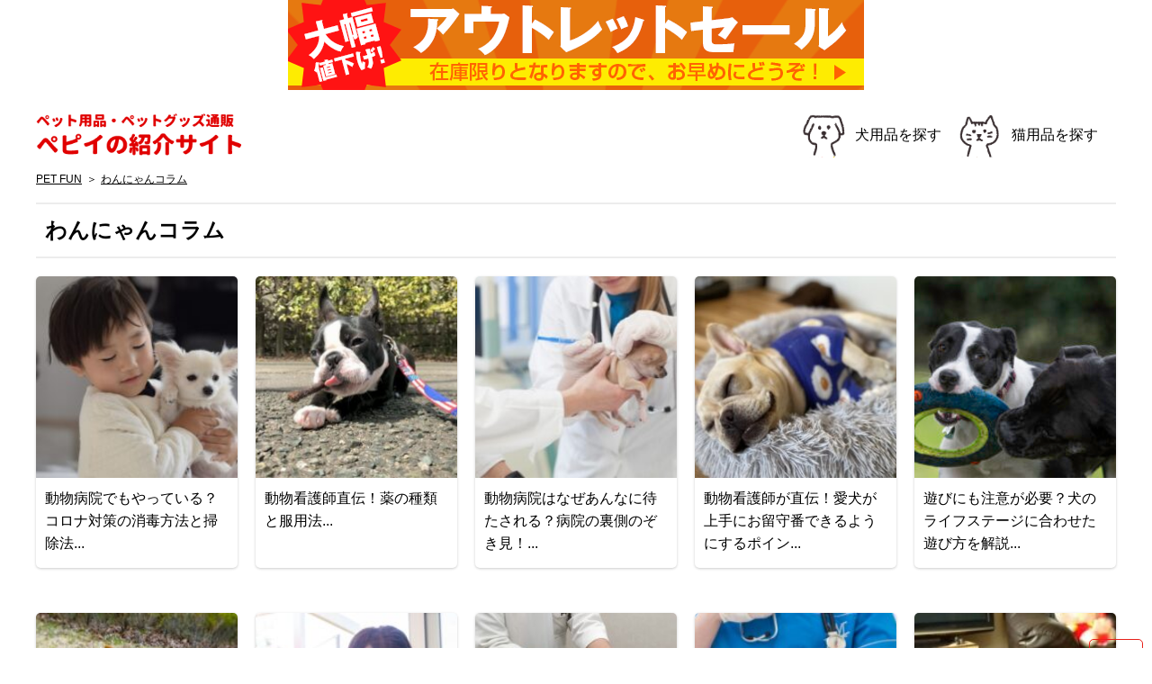

--- FILE ---
content_type: text/html; charset=UTF-8
request_url: https://pet-fun.net/column/page/2/
body_size: 4100
content:
<!DOCTYPE html>
<html lang="ja">
<head>
<!-- Global site tag (gtag.js) - Google Analytics -->
<script async src="https://www.googletagmanager.com/gtag/js?id=UA-143052691-1"></script>
<script>
  window.dataLayer = window.dataLayer || [];
  function gtag(){dataLayer.push(arguments);}
  gtag('js', new Date());

  gtag('config', 'UA-143052691-1');
</script>
<meta charset="UTF-8">
<meta name="keywords" content="">
<meta name="description" content="">
<meta http-equiv="Content-Style-Type" content="text/css">
<meta http-equiv="Content-Script-Type" content="text/javascript">
<link rel="next" href="https://pet-fun.net/column/page/3/">
<link rel="prev" href="https://pet-fun.net/column/">
<link rel="stylesheet" href="https://pet-fun.net/wp-content/themes/peppy_v/style.css?var=2205191234" type="text/css">
<meta name="viewport" content="width=1280"><title>コラム &#8211; ページ 2 &#8211; ペピイ提携サイト｜ペットファン</title>
<link rel='dns-prefetch' href='//s.w.org' />
<link rel='stylesheet' id='wp-block-library-css'  href='https://pet-fun.net/wp-includes/css/dist/block-library/style.min.css?ver=5.2.21' type='text/css' media='all' />
<link rel='stylesheet' id='toc-screen-css'  href='https://pet-fun.net/wp-content/plugins/table-of-contents-plus/screen.min.css?ver=2106' type='text/css' media='all' />
<link rel='https://api.w.org/' href='https://pet-fun.net/wp-json/' />
<style type="text/css">div#toc_container ul li {font-size: 100%;}</style><title>コラム &#8211; ページ 2 &#8211; ペピイ提携サイト｜ペットファン</title>
<link rel='dns-prefetch' href='//s.w.org' />
<script type='text/javascript' src='https://pet-fun.net/wp-includes/js/wp-embed.min.js?ver=5.2.21'></script>
<link rel='https://api.w.org/' href='https://pet-fun.net/wp-json/' />
<style type="text/css">div#toc_container ul li {font-size: 100%;}</style></head>
<body onContextmenu="return false">

<div id="wrap">

<div class="al-c"><a href="https://pet-fun.net/ad/sale.html" target="_blank"><img src="https://pet-fun.net/wp-content/themes/peppy_v/images/bn_outlet.png" alt="アウトレットセール 大幅値下げ！ 在庫限りとなりますので、お早めにどうぞ" width="640" height="100"></a></div>
<header>
	<div class="inner">
				<div id="logo"><a href="https://pet-fun.net/ad/peppy.html" target="_blank">ペピイ提携サイト｜ペットファン</a></div>
				<div class="header_menu">
						<ul class="ml0 li_n">
				<li class="dog"><a href="https://pet-fun.net/ad/dog.html" target="_blank">犬用品を探す</a></li>
				<li class="cat"><a href="https://pet-fun.net/ad/cat.html" target="_blank">猫用品を探す</a></li>
			</ul>
					</div>
	</div>
</header>
<div id="breadcrumbs" class="inner">
	<ul itemscope itemtype="http://schema.org/BreadcrumbList">
		<li itemprop="itemListElement" itemscope itemtype="http://schema.org/ListItem"><a href="'. home_url() .'" itemprop="item"><span itemprop="name">PET FUN</span></a><meta itemprop="position" content="1"></li>
		<li itemprop="itemListElement" itemscope itemtype="http://schema.org/ListItem"><a href="https://pet-fun.net/column/" itemprop="item"><span itemprop="name">わんにゃんコラム</span></a></li>
	</ul>
</div>

<main role="main" class="inner">
	<article id="category">
		<h1>わんにゃんコラム</h1>
		<ul class="column_list ml0 li_n">
						<li>
				<a href="https://pet-fun.net/column/situke61/">
					<div class="thumb"><img width="300" height="200" src="https://pet-fun.net/wp-content/uploads/2021/12/4356043_m-300x200.jpg" class="attachment-medium size-medium wp-post-image" alt="" srcset="https://pet-fun.net/wp-content/uploads/2021/12/4356043_m-300x200.jpg 300w, https://pet-fun.net/wp-content/uploads/2021/12/4356043_m-768x512.jpg 768w, https://pet-fun.net/wp-content/uploads/2021/12/4356043_m-1024x683.jpg 1024w" sizes="(max-width: 300px) 100vw, 300px" /></div>
					<div class="txt">動物病院でもやっている？コロナ対策の消毒方法と掃除法...</div>
				</a>
			</li>
						<li>
				<a href="https://pet-fun.net/column/situke60/">
					<div class="thumb"><img width="300" height="225" src="https://pet-fun.net/wp-content/uploads/2021/12/4686297_m-300x225.jpg" class="attachment-medium size-medium wp-post-image" alt="" srcset="https://pet-fun.net/wp-content/uploads/2021/12/4686297_m-300x225.jpg 300w, https://pet-fun.net/wp-content/uploads/2021/12/4686297_m.jpg 591w" sizes="(max-width: 300px) 100vw, 300px" /></div>
					<div class="txt">動物看護師直伝！薬の種類と服用法...</div>
				</a>
			</li>
						<li>
				<a href="https://pet-fun.net/column/situke59/">
					<div class="thumb"><img width="300" height="200" src="https://pet-fun.net/wp-content/uploads/2022/01/1064637_s-300x200.jpg" class="attachment-medium size-medium wp-post-image" alt="" srcset="https://pet-fun.net/wp-content/uploads/2022/01/1064637_s-300x200.jpg 300w, https://pet-fun.net/wp-content/uploads/2022/01/1064637_s.jpg 640w" sizes="(max-width: 300px) 100vw, 300px" /></div>
					<div class="txt">動物病院はなぜあんなに待たされる？病院の裏側のぞき見！...</div>
				</a>
			</li>
						<li>
				<a href="https://pet-fun.net/column/situke58/">
					<div class="thumb"><img width="300" height="225" src="https://pet-fun.net/wp-content/uploads/2021/11/4240874_m-300x225.jpg" class="attachment-medium size-medium wp-post-image" alt="" srcset="https://pet-fun.net/wp-content/uploads/2021/11/4240874_m-300x225.jpg 300w, https://pet-fun.net/wp-content/uploads/2021/11/4240874_m-768x576.jpg 768w, https://pet-fun.net/wp-content/uploads/2021/11/4240874_m-1024x768.jpg 1024w" sizes="(max-width: 300px) 100vw, 300px" /></div>
					<div class="txt">動物看護師が直伝！愛犬が上手にお留守番できるようにするポイン...</div>
				</a>
			</li>
						<li>
				<a href="https://pet-fun.net/column/situke57/">
					<div class="thumb"><img width="300" height="200" src="https://pet-fun.net/wp-content/uploads/2021/07/iStock-1214632358-300x200.jpg" class="attachment-medium size-medium wp-post-image" alt="" srcset="https://pet-fun.net/wp-content/uploads/2021/07/iStock-1214632358-300x200.jpg 300w, https://pet-fun.net/wp-content/uploads/2021/07/iStock-1214632358-768x512.jpg 768w, https://pet-fun.net/wp-content/uploads/2021/07/iStock-1214632358-1024x683.jpg 1024w" sizes="(max-width: 300px) 100vw, 300px" /></div>
					<div class="txt">遊びにも注意が必要？犬のライフステージに合わせた遊び方を解説...</div>
				</a>
			</li>
						<li>
				<a href="https://pet-fun.net/column/situke56/">
					<div class="thumb"><img width="300" height="197" src="https://pet-fun.net/wp-content/uploads/2022/01/4769848_m-300x197.jpg" class="attachment-medium size-medium wp-post-image" alt="" srcset="https://pet-fun.net/wp-content/uploads/2022/01/4769848_m-300x197.jpg 300w, https://pet-fun.net/wp-content/uploads/2022/01/4769848_m.jpg 632w" sizes="(max-width: 300px) 100vw, 300px" /></div>
					<div class="txt">動物看護師監修！愛犬との正しいお散歩の仕方...</div>
				</a>
			</li>
						<li>
				<a href="https://pet-fun.net/column/situke55/">
					<div class="thumb"><img width="300" height="200" src="https://pet-fun.net/wp-content/uploads/2022/01/4019900_m-300x200.jpg" class="attachment-medium size-medium wp-post-image" alt="" srcset="https://pet-fun.net/wp-content/uploads/2022/01/4019900_m-300x200.jpg 300w, https://pet-fun.net/wp-content/uploads/2022/01/4019900_m-768x512.jpg 768w, https://pet-fun.net/wp-content/uploads/2022/01/4019900_m-1024x683.jpg 1024w" sizes="(max-width: 300px) 100vw, 300px" /></div>
					<div class="txt">愛犬愛猫の手術の日！預けた後はなにが行われている？...</div>
				</a>
			</li>
						<li>
				<a href="https://pet-fun.net/column/situke54/">
					<div class="thumb"><img width="300" height="225" src="https://pet-fun.net/wp-content/uploads/2022/01/22786414_m-300x225.jpg" class="attachment-medium size-medium wp-post-image" alt="" srcset="https://pet-fun.net/wp-content/uploads/2022/01/22786414_m-300x225.jpg 300w, https://pet-fun.net/wp-content/uploads/2022/01/22786414_m-768x576.jpg 768w, https://pet-fun.net/wp-content/uploads/2022/01/22786414_m-1024x768.jpg 1024w" sizes="(max-width: 300px) 100vw, 300px" /></div>
					<div class="txt">これを読めば分かる！狂犬病？混合ワクチン？何をいつ打つ？...</div>
				</a>
			</li>
						<li>
				<a href="https://pet-fun.net/column/situke53/">
					<div class="thumb"><img width="300" height="200" src="https://pet-fun.net/wp-content/uploads/2022/01/1064700_s-300x200.jpg" class="attachment-medium size-medium wp-post-image" alt="" srcset="https://pet-fun.net/wp-content/uploads/2022/01/1064700_s-300x200.jpg 300w, https://pet-fun.net/wp-content/uploads/2022/01/1064700_s.jpg 640w" sizes="(max-width: 300px) 100vw, 300px" /></div>
					<div class="txt">動物病院の検査ってどんなの？動物看護師が教えちゃいます！...</div>
				</a>
			</li>
						<li>
				<a href="https://pet-fun.net/column/situke52/">
					<div class="thumb"><img width="300" height="180" src="https://pet-fun.net/wp-content/uploads/2021/07/1403261_s-300x180.jpg" class="attachment-medium size-medium wp-post-image" alt="" srcset="https://pet-fun.net/wp-content/uploads/2021/07/1403261_s-300x180.jpg 300w, https://pet-fun.net/wp-content/uploads/2021/07/1403261_s.jpg 640w" sizes="(max-width: 300px) 100vw, 300px" /></div>
					<div class="txt">動物看護師直伝！シニア犬のためにできる食事の工夫...</div>
				</a>
			</li>
						<li>
				<a href="https://pet-fun.net/column/situke51/">
					<div class="thumb"><img width="300" height="200" src="https://pet-fun.net/wp-content/uploads/2022/01/1946126_m-300x200.jpg" class="attachment-medium size-medium wp-post-image" alt="" srcset="https://pet-fun.net/wp-content/uploads/2022/01/1946126_m-300x200.jpg 300w, https://pet-fun.net/wp-content/uploads/2022/01/1946126_m-768x512.jpg 768w, https://pet-fun.net/wp-content/uploads/2022/01/1946126_m-1024x683.jpg 1024w" sizes="(max-width: 300px) 100vw, 300px" /></div>
					<div class="txt">犬の手作りご飯は体に良い？動物看護師が伝えるメリットとデメリ...</div>
				</a>
			</li>
						<li>
				<a href="https://pet-fun.net/column/situke50/">
					<div class="thumb"><img width="300" height="225" src="https://pet-fun.net/wp-content/uploads/2021/08/iStock-1267564161-300x225.jpg" class="attachment-medium size-medium wp-post-image" alt="" srcset="https://pet-fun.net/wp-content/uploads/2021/08/iStock-1267564161-300x225.jpg 300w, https://pet-fun.net/wp-content/uploads/2021/08/iStock-1267564161-768x576.jpg 768w, https://pet-fun.net/wp-content/uploads/2021/08/iStock-1267564161-1024x768.jpg 1024w, https://pet-fun.net/wp-content/uploads/2021/08/iStock-1267564161.jpg 1183w" sizes="(max-width: 300px) 100vw, 300px" /></div>
					<div class="txt">動物看護師が語る！誤食の恐怖！！！...</div>
				</a>
			</li>
						<li>
				<a href="https://pet-fun.net/column/situke49/">
					<div class="thumb"><img width="300" height="200" src="https://pet-fun.net/wp-content/uploads/2021/08/iStock-1063418964-300x200.jpg" class="attachment-medium size-medium wp-post-image" alt="" srcset="https://pet-fun.net/wp-content/uploads/2021/08/iStock-1063418964-300x200.jpg 300w, https://pet-fun.net/wp-content/uploads/2021/08/iStock-1063418964-768x513.jpg 768w, https://pet-fun.net/wp-content/uploads/2021/08/iStock-1063418964-1024x683.jpg 1024w, https://pet-fun.net/wp-content/uploads/2021/08/iStock-1063418964.jpg 1254w" sizes="(max-width: 300px) 100vw, 300px" /></div>
					<div class="txt">動物看護師が教える！意外と知られていない犬に与えてはいけない...</div>
				</a>
			</li>
						<li>
				<a href="https://pet-fun.net/column/situke48/">
					<div class="thumb"><img width="300" height="200" src="https://pet-fun.net/wp-content/uploads/2021/11/1065082_s-300x200.jpg" class="attachment-medium size-medium wp-post-image" alt="" srcset="https://pet-fun.net/wp-content/uploads/2021/11/1065082_s-300x200.jpg 300w, https://pet-fun.net/wp-content/uploads/2021/11/1065082_s.jpg 640w" sizes="(max-width: 300px) 100vw, 300px" /></div>
					<div class="txt">動物看護師と考える！わんちゃん、ねこちゃんの避妊・去勢手術は...</div>
				</a>
			</li>
						<li>
				<a href="https://pet-fun.net/column/situke47/">
					<div class="thumb"><img width="300" height="207" src="https://pet-fun.net/wp-content/uploads/2021/07/iStock-941412812-300x207.jpg" class="attachment-medium size-medium wp-post-image" alt="" srcset="https://pet-fun.net/wp-content/uploads/2021/07/iStock-941412812-300x207.jpg 300w, https://pet-fun.net/wp-content/uploads/2021/07/iStock-941412812-768x529.jpg 768w, https://pet-fun.net/wp-content/uploads/2021/07/iStock-941412812-1024x705.jpg 1024w" sizes="(max-width: 300px) 100vw, 300px" /></div>
					<div class="txt">歯みがき指導もやっていた動物看護師と学ぶ！わんちゃん、ねこち...</div>
				</a>
			</li>
						<li>
				<a href="https://pet-fun.net/column/situke46/">
					<div class="thumb"><img width="300" height="200" src="https://pet-fun.net/wp-content/uploads/2021/12/4356043_m-300x200.jpg" class="attachment-medium size-medium wp-post-image" alt="" srcset="https://pet-fun.net/wp-content/uploads/2021/12/4356043_m-300x200.jpg 300w, https://pet-fun.net/wp-content/uploads/2021/12/4356043_m-768x512.jpg 768w, https://pet-fun.net/wp-content/uploads/2021/12/4356043_m-1024x683.jpg 1024w" sizes="(max-width: 300px) 100vw, 300px" /></div>
					<div class="txt">子どもさんがいるご家庭で犬を迎えるとき考えることは？...</div>
				</a>
			</li>
						<li>
				<a href="https://pet-fun.net/column/situke45/">
					<div class="thumb"><img width="300" height="200" src="https://pet-fun.net/wp-content/uploads/2021/12/1405862_m-300x200.jpg" class="attachment-medium size-medium wp-post-image" alt="" srcset="https://pet-fun.net/wp-content/uploads/2021/12/1405862_m-300x200.jpg 300w, https://pet-fun.net/wp-content/uploads/2021/12/1405862_m-768x512.jpg 768w, https://pet-fun.net/wp-content/uploads/2021/12/1405862_m-1024x683.jpg 1024w" sizes="(max-width: 300px) 100vw, 300px" /></div>
					<div class="txt">動物看護師直伝！犬服を着せることの理由と選び方...</div>
				</a>
			</li>
						<li>
				<a href="https://pet-fun.net/column/situke44/">
					<div class="thumb"><img width="300" height="200" src="https://pet-fun.net/wp-content/uploads/2021/11/2902472_m-300x200.jpg" class="attachment-medium size-medium wp-post-image" alt="" srcset="https://pet-fun.net/wp-content/uploads/2021/11/2902472_m-300x200.jpg 300w, https://pet-fun.net/wp-content/uploads/2021/11/2902472_m-768x512.jpg 768w, https://pet-fun.net/wp-content/uploads/2021/11/2902472_m-1024x683.jpg 1024w" sizes="(max-width: 300px) 100vw, 300px" /></div>
					<div class="txt">動物看護師が教える！ドッグフードの基本と給与量の落とし穴...</div>
				</a>
			</li>
						<li>
				<a href="https://pet-fun.net/column/situke43/">
					<div class="thumb"><img width="300" height="200" src="https://pet-fun.net/wp-content/uploads/2021/07/iStock-950847196-300x200.jpg" class="attachment-medium size-medium wp-post-image" alt="" srcset="https://pet-fun.net/wp-content/uploads/2021/07/iStock-950847196-300x200.jpg 300w, https://pet-fun.net/wp-content/uploads/2021/07/iStock-950847196-768x512.jpg 768w, https://pet-fun.net/wp-content/uploads/2021/07/iStock-950847196-1024x683.jpg 1024w" sizes="(max-width: 300px) 100vw, 300px" /></div>
					<div class="txt">ドッグヘルスアドバイザーが教える犬がいる部屋の室温夏と冬湿度...</div>
				</a>
			</li>
						<li>
				<a href="https://pet-fun.net/column/situke42/">
					<div class="thumb"><img width="300" height="200" src="https://pet-fun.net/wp-content/uploads/2021/11/1065082_s-300x200.jpg" class="attachment-medium size-medium wp-post-image" alt="" srcset="https://pet-fun.net/wp-content/uploads/2021/11/1065082_s-300x200.jpg 300w, https://pet-fun.net/wp-content/uploads/2021/11/1065082_s.jpg 640w" sizes="(max-width: 300px) 100vw, 300px" /></div>
					<div class="txt">動物看護師が解説！犬の体温をはかることの重要性とはかり方...</div>
				</a>
			</li>
					</ul>
		
		<div class="pagenation">
<ul>
<li class="prev"><a href='https://pet-fun.net/column/'><</a></li>
<li><a href='https://pet-fun.net/column/'>1</a></li>
<li class="active">2</li>
<li><a href='https://pet-fun.net/column/page/3/'>3</a></li>
<li><a href='https://pet-fun.net/column/page/4/'>4</a></li>
<li class="next"><a href="https://pet-fun.net/column/page/3/">></a></li>
</ul>
</div>
	</article>
</main>

<footer>
	<div class="inner">
		<div class="law"><a href="https://pet-fun.net/profile/">運営者情報</a>　<a href="https://pet-fun.net/privacy/">プライバシーポリシー</a></div>
		<div id="copyright">Copyright &copy; 2019 - 2026 ペピイ提携サイト｜ペットファン All Rights Reserved.</div>
	</div>
</footer>

<div id="pagetop"><i class="fas fa-chevron-up"></i><br>PAGE<br>TOP</div>

<link rel="stylesheet" href="https://use.fontawesome.com/releases/v5.5.0/css/all.css" integrity="sha384-B4dIYHKNBt8Bc12p+WXckhzcICo0wtJAoU8YZTY5qE0Id1GSseTk6S+L3BlXeVIU" crossorigin="anonymous">
<link href="https://maxcdn.bootstrapcdn.com/font-awesome/4.7.0/css/font-awesome.min.css" rel="stylesheet">
<script src="https://ajax.googleapis.com/ajax/libs/jquery/3.1.1/jquery.min.js"></script>

<script>
$(function() {
    var showFlag = false;
    var topBtn = $('#pagetop');    
    topBtn.css('bottom', '-50px');
    var showFlag = false;
    $(window).scroll(function () {
        if ($(this).scrollTop() > 200) {
            if (showFlag == false) {
                showFlag = true;
                topBtn.stop().animate({'bottom' : '90px'}, 130); 
            }
        } else {
            if (showFlag) {
                showFlag = false;
                topBtn.stop().animate({'bottom' : '-100px'}, 130); 
            }
        }
    });
    topBtn.click(function () {
        $('body,html').animate({
            scrollTop: 0
        }, 1000);
        return false;
    });
});
$(function(){
   $('a[href^=#]').click(function() {
      var speed = 1000;
      var href= $(this).attr("href");
      var target = $(href == "#" || href == "" ? 'html' : href);
      var position = target.offset().top;
      $('body,html').animate({scrollTop:position}, speed, 'swing');
      return false;
   });
});
</script>


</body>
</html>

--- FILE ---
content_type: text/css
request_url: https://pet-fun.net/wp-content/themes/peppy_v/style.css?var=2205191234
body_size: 7503
content:
/* Theme Name: peppy/value  */

@charset "utf-8";

* {
	margin: 0;
	padding: 0;
}
html{ font-size: 62.5%; }
body {
	margin: 0;
	padding: 0;
	background-color: #FFF;
	line-height: 1.6;
	text-align: left;
	word-break: break-all;
	font-family: "ヒラギノ角ゴ Pro W3" , "Hiragino Kaku Gothic Pro" , "メイリオ" , Meiryo , sans-serif;
	font-weight: 500;
	font-size: 1.6rem;
	color: #000;
}
input, textarea {
	padding: 5px 10px;
	width: 100%;
	background: #fff;
	border: 1px solid #ececec;
	border-radius: 3px;
	box-sizing: border-box;
	font-family: "ヒラギノ角ゴ Pro W3" , "Hiragino Kaku Gothic Pro" , "メイリオ" , Meiryo , sans-serif;
}
button, a{ outline: none; }
a{ color: #000; }
img{
	max-width: 100%;
	height: auto;
	vertical-align: bottom;
}
ul, ol{ margin-left: 0; }
table{
	margin: 30px 0;
	width: 100%;
	border-collapse: collapse;
	table-layout: fixed;
}
th, td{ border: 1px solid #ececec; }
th{ background: #f6f6f6; }

/* ------------------------------------------------
 header
------------------------------------------------ */
header .inner{ display: table; }
#logo, .header_menu{
	display: table-cell;
	vertical-align: middle;
}
#logo{ font-size: 3rem; }
#logo a{
	display: block;
	width: 250px;
	background: url(images/logo.png) 0 center no-repeat;
	background-size: 250px 70px;
	text-indent: 110%;
	white-space: nowrap;
	overflow: hidden;
}
.header_menu{
	text-align: right;
	font-size: 0;
}
.header_menu li{ display: inline-block; }
.header_menu li a{
	position: relative;
	display: block;
	text-decoration: none;
}
.header_menu li a:before{
	position: absolute;
	content: "";
	top: 0;
	background: url(images/sprite.png) no-repeat;
}
.header_menu li.dog a:before{ background-position: 0 0; }

/* ------------------------------------------------
 breadcrumbs
------------------------------------------------ */
#breadcrumbs{ padding: 10px 0; }
#breadcrumbs li{
	display: inline-block;
	vertical-align: top;
	font-size: 1.2rem;
}
#breadcrumbs li:after{
	content: "＞";
	margin-left: 5px;
}
#breadcrumbs li:last-child:after{ content: ""; }

/* ------------------------------------------------
 main
------------------------------------------------ */
h2, h3, h4{ line-height: 1.4; }
h2{
	margin: 50px 0;
	border-bottom: 5px solid #ececec;
	font-size: 2.4rem;
}
h3{
	margin: 30px 0;
	padding-left: 10px;
	border-left: 5px solid #e7211a;
	font-size: 2rem;
}
h4{
	margin: 30px 0;
	padding-bottom: 5px;
	border-bottom: 1px solid #ccc;
	font-size: 2rem;
}
h5{
	margin: 30px 0;
	padding: 5px;
	background: #ececec;
	border-left: 5px solid #ccc;
	font-size: 1.6rem;
}
main p{ margin: 20px 0; }

/* ------------------------------------------------
 footer
------------------------------------------------ */
footer{
	padding: 30px 0;
	background: #ececec;
}
#copyright{
	text-align: center;
	font-size: 1.2rem;
}
#pagetop{
	position: fixed;
	right: 10px;
	bottom: 100px;
	padding: 5px;
	width: 48px;
	height: 48px;
	border: 1px solid #e7211a;
	border-radius: 5px;
	text-align: center;
	line-height: 1.2;
	font-size: 1.2rem;
	color: #e7211a;
}
#pagetop i{ font-size: 1.6rem; }

/* min-width: 641px 
------------------------------------------------ */
@media screen and (min-width: 641px){
	a:hover{ text-decoration: none; }
	a:hover img{
		opacity: .7;
		-webkit-transition: .3s;
		transition: .3s;
	}
	th, td{
		padding: 10px 15px;
		font-size: 1.4rem;
	}
	.inner{
		margin: auto;
		width: 1200px;
	}
	header{ height: 80px; }
	header a:hover{ opacity: .7; }
	#logo{
		padding: 15px 0;
		width: 224px;
		height: 30px;
	}
	#logo a{ height: 70px; }
	.header_menu li{ font-size: 1.6rem; }
	.header_menu li a{ padding: 10px 20px 10px 58px; }
	.header_menu li a:before{
		left: 0;
		width: 48px;
		height: 48px;
		background-size: 187.5px auto;
	}
	.header_menu li.cat a:before{ background-position: -48px 1px; }
	main h1{
		margin-bottom: 20px;
		font-size: 2.4rem;
	}
	footer .law{
		float: right;
		font-size: 1.2rem;
	}
	#pagetop{ cursor: pointer; }
	#pagetop:hover{
		background: #e7211a;
		color: #fff;
		-webkit-transition: .3s;
		transition: .3s;
	}
}

/* max-width: 640px
------------------------------------------------ */
@media screen and (max-width: 640px){
	th,td{ padding: 10px 5px; }
	header{ height: 50px; }
	header .inner{ width: 100%; }
	#logo{
		padding: 0 10px;
		width: 150px;
		height: 50px;
	}
	#logo a{ background-size: 150px auto; }
	.header_menu li{
		text-align: center;
		font-size: 3vw;
	}
	.header_menu li a{
		padding: 30px 0 0;
		width: 50px;
		height: 50px;
		box-sizing: border-box;
	}
	.header_menu li a:before{
		top: 5px;
		left: 50%;
		width: 24px;
		height: 24px;
		background-size: 93.75px auto;
		-webkit-transform: translateX(-50%);
		transform: translateX(-50%);
	}
	.header_menu li.cat a:before{ background-position: -24px 1px; }
	#breadcrumbs{
		margin-bottom: 20px;
		padding: 5px 10px 0 10px;
		background: #ececec;
		overflow-x: scroll;
		-webkit-overflow-scrolling: touch;
		overflow-scrolling: touch;
		white-space: nowrap;
	}
	main{ padding: 0 15px 50px; }
	main h1{
		margin-bottom: 10px;
		line-height: 1.4;
		font-size: 6vw;
	}
	footer .law{
		text-align: center;
		font-size: 1.2rem;
	}
}

/* ------------------------------------------------
 index
------------------------------------------------ */
#slider{ position: relative; }
.slick-slider button{
	background: none;
	border: 0;
	text-indent: 110%;
	white-space: nowrap;
	overflow: hidden;
	cursor: pointer;
	-webkit-appearance: none;
}
.slick-slider .slick-prev, .slick-slider .slick-next{
	position: absolute;
	border-top: 5px solid #000;
	border-right: 5px solid #000;
	z-index: 1;
}
.slick-slider .slick-prev{
	-webkit-transform: rotate(225deg);
	transform: rotate(225deg);
}
.slick-slider .slick-next{
	-webkit-transform: rotate(45deg);
	transform: rotate(45deg);
}
#slider .slick-slide{ margin: 0 20px; }
#slider .slick-dots{
	position: absolute;
	left: 50%;
	bottom: -30px;
	-webkit-transform: translateX(-50%);
	transform: translateX(-50%);
}
#slider .slick-dots li{
	position: relative;
	display: inline-block;
	margin: 0 5px;
}
#slider .slick-dots li:before{
	position: absolute;
	content: "";
	top: 0;
	left: 0;
	width: 16px;
	height: 16px;
	background: url(images/sprite.png) 1px -54px no-repeat;
	background-size: 222px auto;
}
#slider .slick-dots li.slick-active:before{ background-position: -16px -54px; }
#slider .slick-dots li button{
	position: relative;
	width: 16px;
	height: 16px;
}
#index article{ position: relative; }
#index article:before{
	position: absolute;
	content: "";
	bottom: 0;
	left: 50%;
	background: url(images/sprite.png) no-repeat;
	-webkit-transform: translateX(-50%);
	transform: translateX(-50%);
}
#index h2{
	border-bottom: 0;
	text-align: center;
	font-weight: normal;
}
#index .ranking h2 span{
	position: relative;
	font-size: 4.8rem;
	color: #e7211a;
}
#index .ranking h2 span:before{
	position: absolute;
	content: "";
	left: 50%;
	width: 200px;
	height: 2px;
	background: #ececec;
	-webkit-transform: translateX(-50%);
	transform: translateX(-50%);
}
#index .ranking h2 span:after{
	position: absolute;
	content: "";
	left: 0;
	background: url(images/sprite.png) no-repeat;
}
#index li a{ text-decoration: none; }
#index li .thumb{ margin-bottom: 5px; }
#index li .thumb img{ object-fit: cover; }
#index .ranking li{
	position: relative;
	padding-top: 46px;
}
#index .ranking li:before{
	position: absolute;
	content: "";
	top: 0;
	left: 50%;
	width: 45px;
	height: 36px;
	background: url(images/sprite.png) no-repeat;
	-webkit-transform: translateX(-50%);
	transform: translateX(-50%);
}
#index .ranking li.rank1:before{ background-position: -72px -128px; }
#index .ranking li.rank2:before{ background-position: -117px -128px; }
#index .ranking li.rank3:before{ background-position: -162px -128px; }
#index .ranking li.rank4:before{ background-position: -207px -128px; }
#index .ranking li.rank5:before{ background-position: -252px -128px; }
#index .ranking li .price{ color: #e7211a; }
#index .ranking li .price span{
	font-size: .8em;
	color: #000;
}
#index .category .dog_list, #index .category .cat_list{ border-radius: 5px; }
#index .category .dog_list{ border: 2px solid #39b4c4; }
#index .category .cat_list{ border: 2px solid #ff4747; }
#index .category h3{
	margin: 20px 0;
	border-left: 0;
	text-align: center;
	font-weight: normal;
	font-size: 2.4rem;
}
#index .category h3 span{
	position: relative;
	padding-left: 46px;
}
#index .category h3 span:before{
	position: absolute;
	content: "";
	top: 0;
	left: 0;
	width: 36px;
	height: 36px;
	background: url(images/sprite.png) no-repeat;
	background-size: 140.625px auto;
}
#index .category .dog_list h3 span:before{ background-position: 0 0; }
#index .category .cat_list h3 span:before{ background-position: -36px 1px; }
#index .category li{ width: 50%; }
#index .category li a{ padding: 5px 10px 5px 0; }
#index .category li .tbl_l{ padding-right: 10px; }
#index .category li .tbl_l img{
	border-radius: 100%;
	object-fit: cover;
}
.btn_more{
	margin: 20px 0;
	text-align: center;
}
.btn_more a{
	display: inline-block;
	padding: 15px;
	border: 1px solid #000;
	border-radius: 5px;
	text-decoration: none;
}
#pop{
	position: fixed;
	display: none;
	top: 0;
	left: 0;
	width: 100%;
	height: 100%;
	background: rgba(0, 0, 0, .5);
	z-index: 1;
}
.pop_wrap{
	position: absolute;
	top: 50%;
	left: 50%;
	text-align: center;
	-webkit-transform: translate(-50%, -50%);
	transform: translate(-50%, -50%);
}
.pop_box{
	background: #fff;
	border-radius: 5px;
	box-shadow: 0 3px 10px rgba(0, 0, 0, .5);
}
.pop_box .wait{
	font-weight: bold;
	font-size: 2.4rem;
	color: #e7211a;
}
.pop_box .dog, .pop_box .cat{ margin: 20px 0; }
.pop_box .ttl span{
	position: relative;
	padding-left: 16px;
	font-weight: bold;
}
.pop_box .ttl span:before{
	position: absolute;
	content: "";
	top: -10px;
	left: 0;
	width: 36px;
	height: 36px;
	background: url(images/sprite.png) no-repeat;
	background-size: 140.625px auto;
	-webkit-transform: translateX(-50%);
	transform: translateX(-50%);	
}
.pop_box .btn a{
	position: relative;
	display: block;
	padding: 10px;
	border-radius: 5px;
	text-decoration: none;
	font-size: 1.8rem;
	color: #fff;
}
.pop_box .btn a:before{
	position: absolute;
	content: "\f054";
	top: 50%;
	right: 10px;
	font-family: "Font Awesome 5 free";
	font-weight: 900;
	-webkit-transform: translateY(-50%);
	transform: translateY(-50%);
}
.pop_box .dog span:before{ background-position: -72px 0; }
.pop_box .cat span:before{ background-position: -109.125px 0; }
.pop_box .dog .btn a{ background: #34b4c4; }
.pop_box .cat .btn a{ background: #ff4747; }
.pop_close{
	display: inline-block;
	margin: 20px auto 0;
	padding: 2px 50px;
	border: 1px solid #fff;
	border-radius: 5px;
	color: #fff;
	cursor: pointer;
}

/* min-width: 641px 
------------------------------------------------ */
@media screen and (min-width: 641px){
	#slider{
		margin-bottom: 100px;
		padding: 30px 0;
		background: #eee;
	}
	#slider .slick-prev{ right: 90%; }
	#slider .slick-next{ left: 90%; }
	.slick-slider .slick-prev, .slick-slider .slick-next{
		top: 50%;
		width: 36px;
		height: 36px;
		-webkit-transform: translateY(-50%);
		transform: translateY(-50%);
	}
	.slick-slider .slick-prev{
		-webkit-transform: rotate(225deg);
		transform: rotate(225deg);
	}
	.slick-slider .slick-next{
		-webkit-transform: rotate(45deg);
		transform: rotate(45deg);
	}
	#index article{
		margin: 50px 0;
		padding: 50px 0 100px;
	}
	#index article:before{
		width: 300px;
		height: 48px;
		background-position: 0 -164px;
	}
	#index h2{
		margin: 0 0 50px;
		font-size: 3.6rem;
	}
	#index .ranking h2{ font-size: 2.4rem; }
	#index .ranking h2 span{
		padding-left: 58px;
		color: #e7211a;
	}
	#index .ranking h2 span:before{ bottom: 6px; }
	#index .ranking h2 span:after{
		top: 0;
		width: 64px;
		height: 64px;
		background-size: 250px auto;
	}
	#index .ranking h2.dog span:after{ background-position: -128px 2px; }
	#index .ranking h2.cat span:after{ background-position: -194px 0; }
	#index ul{ font-size : 0; }
	#index li{
		display: inline-block;
		vertical-align: top;
		font-size: 1.6rem;
	}
	#index li a:hover{ text-decoration: underline; }
	#index .ranking li{
		margin-right: 20px;
		width: 224px;
	}
	#index .ranking li:last-child{ margin-right: 0; }
	#index .ranking li .thumb img{
		width: 224px;
		height: 224px;
	}
	#index .category .wrap{ font-size: 0; }
	#index .category .dog_list, #index .category .cat_list{
		display: inline-block;
		margin-right: 40px;
		padding: 20px;
		width: 580px;
		box-sizing: border-box;
		vertical-align: top;
	}
	#index .category .cat_list{ margin-right: 0; }
	#index .category li .tbl_l{ width: 64px; }
	#index .category li .tbl_l img{
		width: 64px;
		height: 64px;
	}
	#index .column .slick-prev{ left: 0; }
	#index .column .slick-next{ right: 0; }
	#index .column .slick-slide{
		display: inline-block;
		margin: 10px;
		padding: 5px 0;
		width: 204px;
	}
	#index .column .slick-slide a{
		display: block;
		height: 304px;
		border-radius: 5px;
		box-shadow: 0 1px 3px #ccc;
	}
	#index .column .slick-slide .thumb img{
		width: 204px;
		height: 204px;
		border-radius: 5px 5px 0 0;
		object-fit: cover;
	}
	#index .column .slick-slide .txt{ padding: 10px; }
	.btn_more a:hover{
		-webkit-transform: scale(1.05);
		transform: scale(1.05);
		-webkit-transition: .3s;
		transition: .3s;
	}
	.pop_box{ padding: 20px 30px; }
}

/* max-width: 640px
------------------------------------------------ */
@media screen and (max-width: 640px){
	#slider{ margin-bottom: 50px; }
	#slider .slick-prev{ left: 20px; }
	#slider .slick-next{ right: 20px; }
	.slick-slider .slick-prev, .slick-slider .slick-next{
		top: 36%;
		width: 24px;
		height: 24px;
	}
	#slider img{ width: 100%; }
	#index article{
		margin: 50px 0;
		padding-bottom: 60px;
	}
	#index article:before{
		width: 150px;
		height: 24px;
		background-position: 0 -80px;
		background-size: 250px auto;
	}
	#index h2{
		margin-bottom: 20px;
		font-size: 7vw;
	}
	#index .ranking .slick-prev{ left: 0; }
	#index .ranking .slick-next{ right: 0; }
	#index .ranking h2 span{
		padding-left: 36px;
		font-size: 6.5vw;
	}
	#index .ranking h2 span:before{ bottom: 0; }
	#index .ranking h2 span:after{
		width: 36px;
		height: 36px;
		background-size: 140.625px auto;
	}
	#index .ranking h2.dog span:after{ background-position: -72px 1px; }
	#index .ranking h2.cat span:after{ background-position: -108px 1px; }
	#index .ranking .slick-slide{ margin: 0 5px; }
	#index .category .dog_list{ margin-bottom: 30px; }
	#index .category ul{
		padding: 0 10px 10px;
		font-size: 0;
	}
	#index .category li{
		display: inline-block;
		line-height: 1.4;
		font-size: 1.4rem;
	}
	#index .category li .tbl_l{ width: 48px; }
	#index .category li .tbl_l img{
		width: 48px;
		height: 48px;
	}
	#index .column section a{
		position: relative;
		display: table;
		padding: 10px 20px 10px 0;
		width: 100%;
		border-bottom: 1px solid #ececec;
		box-sizing: border-box;
		text-decoration: none;
	}
	#index .column section a:last-child{ border-bottom: 0; }
	#index .column section a:before{
		position: absolute;
		content: "\f054";
		top: 50%;
		right: 0;
		font-family: "Font Awesome 5 free";
		font-weight: 900;
		color: #e7211a;
		-webkit-transform: translateY(-50%);
		transform: translateY(-50%);
	}
	#index .column section .thumb, #index .column section .txt{
		display: table-cell;
		vertical-align: middle;
	}
	#index .column section .thumb{
		padding-right: 10px;
		width: 80px;
	}
	#index .column section .thumb img{
		width: 80px;
		height: 80px;
		object-fit: cover;
	}
	#index .column section a:first-child, #index .column section a:first-child .thumb,
	#index .column section a:first-child .txt{ display: block; }
	#index .column section a:first-child{ padding: 0 0 10px; }
	#index .column section a:first-child:before{
		top: auto;
		bottom: 10px;
		-webkit-transform: translateY(0);
	}
	#index .column section a:first-child .thumb{
		padding: 0 0 5px 0;
		width: 100%;
	}
	#index .column section a:first-child .thumb img{
		width: 100%;
		height: 200px;
	}
	.pop_wrap{ width: 90%; }
	.pop_box{ padding: 15px; }
}

/* ------------------------------------------------
 search
------------------------------------------------ */
#searchform .tab_list{ font-size: 0; }
#searchform .tab_list li{
	position: relative;
	display: inline-block;
	margin-bottom: -2px;
	border: 2px solid;
	border-radius: 5px 5px 0 0;
}
#searchform .tab_list li:before{
	position: absolute;
	content: "";
	width: 36px;
	height: 36px;
	background: url(images/sprite.png) no-repeat;
	background-size: 140.625px auto;
}
#searchform .tab_list input[type=button]{
	background: none;
	border: 0;
	font-size: 2.4rem;
	color: #fff;
	outline: none;
	cursor: pointer;
}
#searchform .tab_list li.select input[type=button]{ color: #000; }
#searchform .tab_cnt{ border: 2px solid; }
#searchform .tab_list li.dog{
	background: #39b4c4;
	border-color: #39b4c4;
	border-bottom-color: #ff4747;
}
#searchform .tab_list li.dog:before{ background-position: 0 -59px; }
#searchform .tab_list li.dog.select:before{ background-position: 0 0; }
#searchform .tab_cnt.dog{ border-color: #39b4c4; }
#searchform .tab_list li.cat{
	background: #ff4747;
	border-color: #ff4747;
	border-bottom-color: #39b4c4;
}
#searchform .tab_list li.cat:before{ background-position: -36px -58px; }
#searchform .tab_list li.cat.select:before{ background-position: -36px 1px; }
#searchform .tab_cnt.cat{ border-color: #ff4747; }
#searchform .tab_list li.select{
	background: #fff;
	border-bottom-color: #fff;
}
#searchform h3{
	margin-bottom: 15px;
	padding: 10px;
	background: #ececec;
	border: 0;
	font-size: 1.6rem;
}
.search_item{ font-size: 0; }
.search_item label{
	position: relative;
	display: inline-block;
	margin: 0 1% 10px 0;
	border: 1px solid #ececec;
	border-radius: 5px;
	box-sizing: border-box;
	vertical-align: top;
	cursor: pointer;
}
.search_item label:before, .search_item label:after{
	position: absolute;
	content: "";
}
.search_item label:before{
	width: 10px;
	height: 10px;
	background: #ececec;
	border: 1px solid #ddd;
	border-radius: 3px;
}
.search_item label.checked:after{
	width: 3px;
	height: 8px;
	border-bottom: 3px solid #e7211a;
	border-right: 3px solid #e7211a;
	-webkit-transform: rotate(45deg);
	transform: rotate(45deg);
}
.search_item label input{ display: none; }
.btn_refine{
	margin: 30px auto;
	background: #fea734;
	border-radius: 5px;
}
.btn_refine input{
	padding: 10px;
	background: none;
	border: 0;
	font-size: 1.8rem;
	color: #fff;
	cursor: pointer;
	-webkit-appearance: none;
}
#sort{
	margin: 20px 0;
	text-align: right;
	font-size: 0;
}
#sort label{
	position: relative;
	display: inline-block;
	padding: 8px 10px;
	border: 1px solid #ececec;
	border-radius: 5px;
	box-sizing: border-box;
	text-align: left;
	font-size: 1.3rem;
	cursor: pointer;
}
#sort label span{
	float: right;
	margin-top: 2px;
	font-size: 1rem;
	color: #e7211a;
}
#sort label input{ display: none; }

/* min-width: 641px 
------------------------------------------------ */
@media screen and (min-width: 641px){
	#searchform .tab_list li:before{
		top: 8px;
		left: 50px;
	}
	#searchform .tab_list input[type=button]{
		padding: 8px 0 5px 30px;
		width: 230px;
	}
	#searchform .tab_cnt{ padding: 20px 30px; }
	.search_item label{
		padding: 10px 3px 10px 24px;
		width: 19.2%;
		font-size: 1.4rem;
	}
	.search_item label:nth-of-type(5n){ margin-right: 0;}
	.search_item label:before{
		top: 15px;
		left: 8px;
	}
	.search_item label.checked:after{
		top: 14px;
		left: 13px;
	}
	.search_item label:hover{
		background: #f6f6f6;
		-webkit-transition: .3s;
		transition: .3s;
	}
	.btn_refine{ width: 500px; }
	.btn_refine:hover{
		-webkit-transform: scale(1.1);
		transform: scale(1.1);
		-webkit-transition: .3s;
		transition: .3s;
	}
	#sort label{
		margin-left: 5px;
		width: 120px;
	}
	#sort label:hover{ border-color: #e7211a; }
}

/* max-width: 640px
------------------------------------------------ */
@media screen and (max-width: 640px){
	#searchform .tab_list li{
		width: 50%;
		box-sizing: border-box;
	}
	#searchform .tab_list li:before{
		top: 5px;
		left: 10px;
	}
	#searchform .tab_list input[type=button]{
		padding: 8px 0 5px 24px;
		width: 100%;
	}
	#searchform .tab_cnt{ padding: 10px 15px; }
	.search_item label{
		padding: 10px 3px 10px 16px;
		width: 49.5%;
		font-size: 2.5vw;
	}
	.search_item label:nth-of-type(even){ margin-right: 0;}
	.search_item label:before{
		top: 13px;
		left: 3px;
	}
	.search_item label.checked:after{
		top: 11px;
		left: 6px;
	}
	#sort label{
		margin: 0 1%;
		width: 31.3333333%
	}
}

/* ------------------------------------------------
 single
------------------------------------------------ */
#item .price{
	text-align: right;
	color: #e7211a;
}
#item .price span{ color: #000; }
#item .variation{
	margin: 20px 0;
	font-size: 0;
}
#item .variation li{
	display: inline-block;
	margin: 0 2% 10px 0;
	width: 18.4%;
	border: 5px solid #ececec;
	box-sizing: border-box;
}
#item .variation li:nth-of-type(5n){ margin-right: 0; }
#item .info{ font-size: 1.4rem; }
#item .spec th, #item .spec td{ text-align: center; }
.btn_cv a{
	position: relative;
	display: block;
	background: #31bc00;
	border-radius: 5px;
	text-align: center;
	text-decoration: none;
	font-weight: bold;
	color: #fff;
}
.btn_cv a:before{
	position: absolute;
	content: "\f054";
	top: 50%;
	right: 10px;
	font-family: "Font Awesome 5 free";
	-webkit-transform: translateY(-50%);
	transform: translateY(-50%);
}
#item .relate ul{ font-size: 0; }
#item .relate li{
	display: inline-block;
	vertical-align: top;
}
#item .category ul{
	border-radius: 5px;
	font-size: 0;
}
#item .category h2{ position: relative; }
#item .category h2:before{
	position: absolute;
	content: "";
	top: 0;
	left: 0;
	background: url(images/sprite.png) no-repeat;
}
#item .category.dog ul{ border: 2px solid #39b4c4; }
#item .category.cat ul{ border: 2px solid #ff4747; }
#item .category li .tbl_l{
	padding-right: 10px;
	width: 64px;
}
#item .category li .tbl_l img{
	width: 64px;
	height: 64px;
	border-radius: 100%;
	object-fit: cover;
}
#single img{
	display: block;
	margin: auto;
}
#single .eyecatch{ margin-bottom: 2em; }
#single .eyecatch img{
	max-height: 400px;
	object-fit: cover;
}
#single .osusume{
	position: relative;
	margin: 30px 0;
	border: 2px solid #e7211a;
	border-radius: 5px;
	box-shadow: 0 1px 3px #ccc;
}
#single .osusume a{ text-decoration: none; }
#single .osusume .ttl{
	position: absolute;
	display: inline-block;
	background: #e7211a;
	top: 8px;
	left: -5px;
	padding: 5px 15px;
	font-size: 1.4rem;
	color: #fff;
	z-index: 1;
}
#single .osusume .ttl:before{
	position: absolute;
	content: "";
	bottom: 0;
	right: 0;
	border: 5px solid #fff;
	border-top-color: #ff4747;
	border-left-color: #ff4747;
}
#single .osusume a{ padding: 50px 10px 10px; }
#single .osusume .tbl_l{
	padding-right: 15px;
	width: 100px;
}
#single .osusume .tbl_r b{
	background: -webkit-linear-gradient(transparent 60%, #ff0 60%);
	background: linear-gradient(transparent 60%, #ff0 60%);
	font-size: 1.4rem;
}
#single .osusume .btn{ text-align: right; }
#single .osusume .btn span{
	display: inline-block;
	padding: 5px 10px;
	background: #e7211a;
	border-radius: 5px;
	font-size: 1.4rem;
	color: #fff;
}
#single .sv_box{
	padding: 15px;
	background: #fff;
	border-radius: 5px;
	box-shadow: 0 1px 3px #ccc;
}
#single .sv_box .ttl{
	margin-bottom: 15px;
	padding-bottom: 5px;
	border-bottom: 1px solid #eee;
	font-weight: bold;
	font-size: .9em;
}
#single .sv_box .ttl label{
	display: inline-block;
	margin-right: 10px;
	padding: 0 10px;
	border: 1px solid #e00000;
	border-radius: 3px;
	font-weight: normal;
	font-size: .9em;
	color: #e00000;
}
#single .sv_box .img{
	flex: 80px 0 0;
	margin-right: 15px;
}
#single .sv_box .img img{
	width: 80px;
	height: 80px;
	object-fit: cover;
}
#single .sv_box .txt{ font-size: .8em; }
#single .sv_box .txt p{ margin: 0; }
#single .relate{ background: #f6f6f6; }
#single .relate h2{ margin: 0; }
#single .relate li{ border-bottom: 1px solid #ececec; }
#single .relate li:last-child{ border-bottom: 0; }
#single .relate li a{
	padding: 10px 0;
	text-decoration: none;
}
#single .wpcf7-submit{
	padding: 20px;
	background: #fea734;
	border: 0;
	border-radius: 5px;
	font-weight: bold;
	font-size: 1.8rem;
	color: #fff;
}

/* min-width: 641px 
------------------------------------------------ */
@media screen and (min-width: 641px){
	#item .detail{
		display: table;
		width: 100%;
	}
	#item .detail .image, #item .detail .txt{
		display: table-cell;
		vertical-align: top;
	}
	#item .detail .image{
		padding-right: 40px;
		width: 600px;
	}
	#item .price{
		margin-bottom: 20px;
		font-size: 2.4rem;
	}
	#item .price span{ font-size: 1.6rem; }
	#item .variation li{ cursor: pointer; }
	.btn_cv a{
		padding: 20px;
		font-size: 2rem;
	}
	.btn_cv a:hover{
		-webkit-transform: scale(1.05);
		transform: scale(1.05);
		-webkit-transition: .3s;
		transition: .3s;
	}
	#item .relate, #item .category{ margin: 100px 0; }
	#item .relate li{
		margin-right: 25px;
		width: 128px;
		font-size: 1.4rem;
	}
	#item .relate li:nth-of-type(8n){ margin-right: 0; }
	#item .category h2{ padding-left: 46px; }
	#item .category h2:before{
		width: 36px;
		height: 36px;
		background-size: 140.625px auto;
	}
	#item .category.dog h2:before{ background-position: 0 0; }
	#item .category.cat h2:before{ background-position: -36px 1px; }
	#item .category ul{ padding: 20px; }
	#item .category li{
		display: inline-block;
		margin-right: 2%;
		width: 23.5%;
		font-size: 1.4rem;
	}
	#item .category li:nth-of-type(4n){ margin-right: 0; }
	#item .category li a{ padding: 5px 10px 5px 0; }
	#item h2{ margin: 0 0 20px; }
	#single, #supervision{
		margin: 30px auto 100px;
		width: 700px;
	}
	#single .relate{
		margin: 50px 0;
		padding: 20px 30px;
	}
	#single .relate .tbl_l{
		padding-right: 15px;
		width: 100px;
	}
	#single .wpcf7-submit{ cursor: pointer; }
	#single .wpcf7-submit:hover{
		-webkit-transform: scale(1.05);
		transform: scale(1.05);
		-webkit-transition: .3s;
		transition: .3s;
	}
}

/* max-width: 640px
------------------------------------------------ */
@media screen and (max-width: 640px){
	#item .image{ margin-bottom: 10px; }
	#item .price{
		margin: 15px 0;
		font-size: 2rem;
	}
	#item .price span{ font-size: 1.6rem; }
	.btn_cv a{ padding: 20px 20px 20px 10px; }
	#item .relate li{
		display: inline-block;
		margin: 0 2% 10px 0;
		width: 23.5%;
		font-size: 1.2rem;
	}
	#item .relate li:nth-of-type(4n){ margin-right: 0;}
	#item .relate h2, #item .category h2{ margin: 50px 0 20px; }
	#item .category ul{ padding: 10px; }
	#item .category li{
		display: inline-block;
		margin-right: 2%;
		width: 49%;
		font-size: 1.4rem;
	}
	#item .category li:nth-of-type(even){ margin-right: 0; }
	#item .category li a{
		padding: 5px 10px 5px 0;
		text-decoration: none;
	}
	#single .relate{
		margin: 30px 0;
		padding: 10px;
	}
	#single .relate .tbl_l{
		padding-right: 10px;
		width: 80px;
	}
}

/* ------------------------------------------------
 archive
------------------------------------------------ */
#category h1{
	margin-bottom: 20px;
	padding: 10px;
	border-top: 2px solid #ececec;
	border-bottom: 2px solid #ececec;
}
.item_list{ font-size: 0; }
.item_list li{
	display: inline-block;
	vertical-align: top;
}
.item_list li a, .column_list li a{
	display: block;
	text-decoration: none;
}
.item_list li .thumb{ margin-bottom: 5px; }
.item_list li .price{ color: #e7211a; }
.item_list li .price span{
	font-size: .8em;
	color: #000;
}
.pagenation{ margin: 30px 0 50px; }
.pagenation ul{
	margin-left: 0;
	list-style: none;
	text-align: center;
	font-size: 0;
}
.pagenation li{
	display: inline-block;
	margin-right: 10px;
	font-size: 1.4rem;
}
.pagenation li.active, .pagenation li a{
	width: 36px;
	height: 36px;
	border: 1px solid #000;
	border-radius: 3px;
	line-height: 36px;
}
.pagenation li.active{ background: #ececec;}
.pagenation li a{
	display: block;
	text-decoration: none;
}
#ranking{ margin-bottom: 100px; }
#ranking h1{
	text-align: center;
	font-weight: normal;
}
#ranking h1 span{
	position: relative;
	color: #e7211a;
}
#ranking h1 span:before{
	position: absolute;
	content: "";
	left: 50%;
	width: 200px;
	height: 2px;
	background: #ececec;
	-webkit-transform: translateX(-50%);
	transform: translateX(-50%);
}
#ranking h1 span:after{
	position: absolute;
	content: "";
	left: 0;
	background: url(images/sprite.png) no-repeat;
}
#ranking ul{ font-size : 0; }
.ranking1, .ranking2, .ranking3,
#ranking li{
	position: relative;
	padding-top: 46px;	
}
.ranking1 a, .ranking2 a, .ranking3 a,
#ranking li a{
	display: block;
	text-decoration: none;
}
#ranking li{
	display: inline-block;
	vertical-align: top;
}
.ranking1:before, .ranking2:before, .ranking3:before,
#ranking li:before{
	position: absolute;
	content: "";
	top: 0;
	left: 50%;
	width: 45px;
	height: 36px;
	background: url(images/sprite.png) no-repeat;
	-webkit-transform: translateX(-50%);
	transform: translateX(-50%);
}
.ranking1:before{ background-position: -72px -128px; }
.ranking2:before{ background-position: -117px -128px; }
.ranking3:before{ background-position: -162px -128px; }
#ranking li.rank4:before{ background-position: -207px -128px; }
#ranking li.rank5:before{ background-position: -252px -128px; }
#ranking li.rank6:before{ background-position: -297px -128px; }
#ranking li.rank7:before{ background-position: -342px -128px; }
#ranking li.rank8:before{ background-position: -387px -128px; }
#ranking li.rank9:before{ background-position: -432px -128px; }
#ranking li.rank10:before{ background-position: -432px -164px; }
.ranking2 .thumb, .rnaking3 .thumb,
#ranking li .thumb{ margin-bottom: 10px; }
.ranking1 .price, .ranking2 .price, .ranking3 .price,
#ranking li .price{ color: #e7211a; }
.ranking1 .price span, .ranking2 .price span, .ranking3 .price span,
#ranking li .price span{
	font-size: .8em;
	color: #000;
}
.ranking1 .btn_cv, .ranking2 .btn_cv, .ranking3 .btn_cv{ margin-top: 20px; }

#supervision section{
	margin: 20px 0;
    background: #fff;
    border-radius: 5px;
    box-shadow: 0 1px 3px #ccc;
}
#supervision section h2{ margin: 0 0 20px; }
#supervision section .img{ margin-right: 20px; }
#supervision section table{
	margin: 0;
    border-collapse: separate;
    border-spacing: 5px;
}
#supervision section table th,
#supervision section table td{
    border: 0;
    font-size: .8em;
}
#supervision section .profile{ background: #f6f6f6; }
#supervision section .book{ margin: 10px 10px 10px 0; }
#supervision section .book img{
	width: auto;
	height: 105px;
}

/* min-width: 641px 
------------------------------------------------ */
@media screen and (min-width: 641px){
	.column_list{ font-size: 0; }
	.item_list li, .column_list li{
		margin: 0 20px 50px 0;
		width: 224px;
		font-size: 1.6rem;
	}
	.column_list li{
		display: inline-block;
		vertical-align: top;
	}
	.item_list li:nth-of-type(5n), .column_list li:nth-of-type(5n){ margin-right: 0; }
	.item_list li a:hover, .column_list li a:hover{ text-decoration: underline; }
	.column_list li a{
		display: block;
		height: 324px;
		border-radius: 5px;
		box-shadow: 0 1px 3px #ccc;
	}
	.column_list li .thumb img{
		width: 224px;
		height: 224px;
		border-radius: 5px 5px 0 0;
		object-fit: cover;
	}
	.column_list li .txt{ padding: 10px; }
	.pagenation li a:hover{
		background: #e7211a;
		border-color: #e7211a;
		color: #fff;
		-webkit-transition: .3s;
		-transition: .3s;
	}
	#ranking{
		margin: auto;
		width: 960px;
	}
	#ranking h1{
		margin: 0 0 50px;
		font-size: 2.4rem;
	}
	#ranking h1 span{
		padding-left: 58px;
		font-size: 4.8rem;
		color: #e7211a;
	}
	#ranking h1 span:before{ bottom: 6px; }
	#ranking h1 span:after{
		top: 0;
		width: 64px;
		height: 64px;
		background-size: 250px auto;
	}
	#ranking h1.dog span:after{ background-position: -128px 2px; }
	#ranking h1.cat span:after{ background-position: -194px 0; }
	.ranking1, .ranking2_3{ margin-bottom: 50px; }
	.ranking1{
		display: table;
		width: 100%;
	}
	.ranking1 .thumb, .ranking1 .txt{
		display: table-cell;
		vertical-align: top;
	}
	.ranking1 .thumb{
		padding-right: 50px;
		width: 480px;
	}
	.ranking1 .txt b{ font-size: 2.4rem; }
	.ranking1 .price{
		margin: 20px 0;
		text-align: right;
	}
	.ranking2_3{ font-size: 0; }
	.ranking2, .ranking3{
		display: inline-block;
		width: 440px;
		vertical-align: top;
		font-size: 1.6rem;
	}
	.ranking2{ margin-right: 80px; }
	#ranking li{
		margin: 0 20px 50px 0;
		width: 224px;
		font-size: 1.6rem;
	}
	#ranking li a:hover{ text-decoration: underline; }
	#ranking li:nth-of-type(4n){ margin-right: 0; }
	#ranking li .thumb img{
		width: 224px;
		height: 224px;
	}
	#supervision section{ padding: 20px 30px; }
    #supervision section .img{ flex: 150px 0 0; }
    #supervision section .img img{
    	width: 150px;
    	height: 150px;
    	object-fit: cover;
    }
    #supervision section table th{ width: 20%; }
    #supervision section .profile{
    	margin: 10px 0;
    	padding: 10px 30px;
    }
}

/* max-width: 640px
------------------------------------------------ */
@media screen and (max-width: 640px){
	.item_list li{
		margin: 0 4% 30px 0;
		width: 48%;
		font-size: 1.4rem;
	}
	.item_list li:nth-of-type(even){ margin-right: 0; }
	.column_list li{ border-bottom: 1px solid #ececec; }
	.column_list li:last-child{ border-bottom: 0; }
	.column_list li a{
		position: relative;
		display: table;
		padding: 10px 20px 10px 0;
		width: 100%;
		box-sizing: border-box;
	}
	.column_list li a:before{
		position: absolute;
		content: "\f054";
		top: 50%;
		right: 0;
		font-family: "Font Awesome 5 free";
		font-weight: 900;
		color: #e7211a;
		-webkit-transform: translateY(-50%);
		transform: translateY(-50%);
	}
	.column_list li .thumb, .column_list li .txt{
		display: table-cell;
		vertical-align: middle;
	}
	.column_list li .thumb{
		padding-right: 10px;
		width: 80px;
	}
	.column_list li .thumb img{
		width: 80px;
		height: 80px;
		object-fit: cover;
	}
	.ranking1, .ranking2, .ranking3{ margin-bottom: 50px; }
	.ranking1 .thumb{ margin-bottom: 10px; }
	.ranking1 .txt b, .ranking2 .txt b, .ranking3 .txt b{
		font-size: 2rem;
	}
	#ranking h1{ margin-bottom: 20px; }
	#ranking h1 span{
		padding-left: 36px;
		font-size: 6.5vw;
	}
	#ranking h1 span:before{ bottom: 0; }
	#ranking h1 span:after{
		width: 36px;
		height: 36px;
		background-size: 140.625px auto;
	}
	#ranking h1.dog span:after{ background-position: -72px 1px; }
	#ranking h1.cat span:after{ background-position: -108px 1px; }
	#ranking li{
		margin: 0 4% 30px 0;
		width: 48%;
		font-size: 1.4rem;
	}
	#ranking li:nth-of-type(even){ margin-right: 0; }
	#ranking li:nth-of-type(-n+3) .thumb{ text-align: center; }
	#supervision section{ padding: 20px; }
    #supervision section .img{ flex: 80px 0 0; }
    #supervision section .img img{
    	width: 80px;
    	height: 80px;
    	object-fit: cover;
    }
    #supervision section table th,
    #supervision section table td{
    	display: block;
    	padding: 5px;
    }
    #supervision section .profile{
    	padding: 5px 15px;
    	font-size: .9em;
    }
}

/* ------------------------------------------------
 column
------------------------------------------------ */
#single .clmcnt ul{
	border: 4px double #39b4c4;
	border-radius: 10px;
	list-style: none;
}
#single .clmcnt ul li,
#single .clmcnt ol li{
	position: relative;
	margin: 8px;
	padding-left: 30px;
}
#single .clmcnt ul li:before{
	position: absolute;
	content: "";
	top: 0;
	left: 2px;
	width: 7px;
	height: 12px;
	border-bottom: 3px solid #39b4c4;
	border-right: 3px solid #39b4c4;
	-webkit-transform: rotate(45deg);
	transform: rotate(45deg);
}
#single .clmcnt ol{
	background: #eff6ff;
	border-radius: 10px;
	list-style: none;
}
#single .clmcnt ol li:before{
	position: absolute;
	top: 0;
	left: 0;
	width: 24px;
	height: 24px;
	background: #39b4c4;
	border-radius: 100%;
	text-align :center;
	line-height: 24px;
	font-weight: bold;
	color: #fff;
}
#single .clmcnt ol li:nth-of-type(1):before{ content: "1"; }
#single .clmcnt ol li:nth-of-type(2):before{ content: "2"; }
#single .clmcnt ol li:nth-of-type(3):before{ content: "3"; }
#single .clmcnt ol li:nth-of-type(4):before{ content: "4"; }
#single .clmcnt ol li:nth-of-type(5):before{ content: "5"; }
#single .clmcnt ol li:nth-of-type(6):before{ content: "6"; }
#single .clmcnt ol li:nth-of-type(7):before{ content: "7"; }
#single .clmcnt ol li:nth-of-type(8):before{ content: "8"; }
#single .clmcnt ol li:nth-of-type(9):before{ content: "9"; }
#single .clmcnt ol li:nth-of-type(10):before{ content: "10"; }
#single .clmcnt ol li:nth-of-type(11):before{ content: "11"; }
#single .clmcnt ol li:nth-of-type(12):before{ content: "12"; }
#single .clmcnt ol li:nth-of-type(13):before{ content: "13"; }
#single .clmcnt ol li:nth-of-type(14):before{ content: "14"; }
#single .clmcnt ol li:nth-of-type(15):before{ content: "15"; }
#single #toc_container{
	padding: 15px;
	width: 100%;
	background: #f6f6f6;
	border-color: #ececec;
	box-sizing: border-box;
}
#single #toc_container ul{
	padding: 0;
	border: 0;
}
#single #toc_container ul li{
	margin: 0;
	padding: 0;
}
#single #toc_container ul li:before{
	width: 0;
	height: 0;
	border: 0;
}
#single #toc_container ul li a{
	display: block;
	padding: 5px 0;
	border: 0;
	border-bottom: 1px dashed #ccc;
}
#single .clmcnt .h5_point_pt,
#single .clmcnt .h5_point h5{
	padding: 5px 10px;
	line-height: 1.6;
	font-size: 1.6rem;
}
#single .clmcnt .h5_point_pt{
	flex: 120px 0 0;
	display: flex;
	align-items: center;
	background: #39b4c4;
	border-radius: 5px 0 0 5px;
	font-weight: bold;
	color: #fff;
}
#single .clmcnt .h5_point h5{
	flex: auto;
	margin: 0;
	background: #eff6ff;
	border: 0;
	border-radius: 0 5px 5px 0;
}
@media (min-width: 641px){
	#single .clmcnt ul, #single .clmcnt ol{ padding: 20px 30px; }
}
@media (max-width: 640px){
	#single .clmcnt ul, #single .clmcnt ol{ padding: 15px; }
}

/* ------------------------------------------------
 styles
------------------------------------------------ */
.hide{ display: none; }
.li_n{ list-style: none; }
.tbl{
	display: table;
	width: 100%;
	box-sizing: border-box;
}
.tbl_l, .tbl_r{
	display: table-cell;
	vertical-align: middle;
}
.flex{ display: flex; }

.alignleft{ text-align: left; }
.aligncenter, .al-c{ text-align: center; }
.alignright{ text-align: right; }
img.alignleft{ flat: left; }
img.aligncenter{
	display: block;
	margin: auto;
}
img.alignright{ float: right; }
.ml0{ margin-left: 0; }
.f08em{ font-size: .8em; }
.red{ color: #e7211a; }